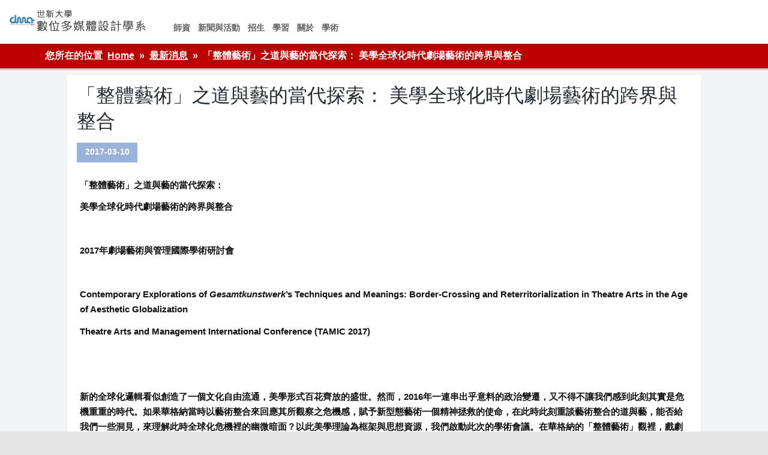

--- FILE ---
content_type: text/html; charset=UTF-8
request_url: https://dma.wp.shu.edu.tw/%E3%80%8C%E6%95%B4%E9%AB%94%E8%97%9D%E8%A1%93%E3%80%8D%E4%B9%8B%E9%81%93%E8%88%87%E8%97%9D%E7%9A%84%E7%95%B6%E4%BB%A3%E6%8E%A2%E7%B4%A2%EF%BC%9A-%E7%BE%8E%E5%AD%B8%E5%85%A8%E7%90%83%E5%8C%96%E6%99%82/
body_size: 77355
content:
<!DOCTYPE html><!-- HTML 5 -->
<html lang="zh-TW">

<head>
<meta charset="UTF-8" />
<meta name="viewport" content="width=device-width, initial-scale=1">
<link rel="profile" href="https://gmpg.org/xfn/11" />
<link rel="pingback" href="https://dma.wp.shu.edu.tw/xmlrpc.php" />

<title>「整體藝術」之道與藝的當代探索： 美學全球化時代劇場藝術的跨界與整合 &#8211; 世新大學數位多媒體設計學系</title>
<meta name='robots' content='max-image-preview:large' />
<link rel='dns-prefetch' href='//wp.shu.edu.tw' />
<link rel="alternate" type="application/rss+xml" title="訂閱《世新大學數位多媒體設計學系》&raquo; 資訊提供" href="https://dma.wp.shu.edu.tw/feed/" />
<link rel="alternate" type="application/rss+xml" title="訂閱《世新大學數位多媒體設計學系》&raquo; 留言的資訊提供" href="https://dma.wp.shu.edu.tw/comments/feed/" />
<script type="text/javascript">
/* <![CDATA[ */
window._wpemojiSettings = {"baseUrl":"https:\/\/s.w.org\/images\/core\/emoji\/15.0.3\/72x72\/","ext":".png","svgUrl":"https:\/\/s.w.org\/images\/core\/emoji\/15.0.3\/svg\/","svgExt":".svg","source":{"concatemoji":"https:\/\/dma.wp.shu.edu.tw\/wp-includes\/js\/wp-emoji-release.min.js?ver=6.6.4"}};
/*! This file is auto-generated */
!function(i,n){var o,s,e;function c(e){try{var t={supportTests:e,timestamp:(new Date).valueOf()};sessionStorage.setItem(o,JSON.stringify(t))}catch(e){}}function p(e,t,n){e.clearRect(0,0,e.canvas.width,e.canvas.height),e.fillText(t,0,0);var t=new Uint32Array(e.getImageData(0,0,e.canvas.width,e.canvas.height).data),r=(e.clearRect(0,0,e.canvas.width,e.canvas.height),e.fillText(n,0,0),new Uint32Array(e.getImageData(0,0,e.canvas.width,e.canvas.height).data));return t.every(function(e,t){return e===r[t]})}function u(e,t,n){switch(t){case"flag":return n(e,"\ud83c\udff3\ufe0f\u200d\u26a7\ufe0f","\ud83c\udff3\ufe0f\u200b\u26a7\ufe0f")?!1:!n(e,"\ud83c\uddfa\ud83c\uddf3","\ud83c\uddfa\u200b\ud83c\uddf3")&&!n(e,"\ud83c\udff4\udb40\udc67\udb40\udc62\udb40\udc65\udb40\udc6e\udb40\udc67\udb40\udc7f","\ud83c\udff4\u200b\udb40\udc67\u200b\udb40\udc62\u200b\udb40\udc65\u200b\udb40\udc6e\u200b\udb40\udc67\u200b\udb40\udc7f");case"emoji":return!n(e,"\ud83d\udc26\u200d\u2b1b","\ud83d\udc26\u200b\u2b1b")}return!1}function f(e,t,n){var r="undefined"!=typeof WorkerGlobalScope&&self instanceof WorkerGlobalScope?new OffscreenCanvas(300,150):i.createElement("canvas"),a=r.getContext("2d",{willReadFrequently:!0}),o=(a.textBaseline="top",a.font="600 32px Arial",{});return e.forEach(function(e){o[e]=t(a,e,n)}),o}function t(e){var t=i.createElement("script");t.src=e,t.defer=!0,i.head.appendChild(t)}"undefined"!=typeof Promise&&(o="wpEmojiSettingsSupports",s=["flag","emoji"],n.supports={everything:!0,everythingExceptFlag:!0},e=new Promise(function(e){i.addEventListener("DOMContentLoaded",e,{once:!0})}),new Promise(function(t){var n=function(){try{var e=JSON.parse(sessionStorage.getItem(o));if("object"==typeof e&&"number"==typeof e.timestamp&&(new Date).valueOf()<e.timestamp+604800&&"object"==typeof e.supportTests)return e.supportTests}catch(e){}return null}();if(!n){if("undefined"!=typeof Worker&&"undefined"!=typeof OffscreenCanvas&&"undefined"!=typeof URL&&URL.createObjectURL&&"undefined"!=typeof Blob)try{var e="postMessage("+f.toString()+"("+[JSON.stringify(s),u.toString(),p.toString()].join(",")+"));",r=new Blob([e],{type:"text/javascript"}),a=new Worker(URL.createObjectURL(r),{name:"wpTestEmojiSupports"});return void(a.onmessage=function(e){c(n=e.data),a.terminate(),t(n)})}catch(e){}c(n=f(s,u,p))}t(n)}).then(function(e){for(var t in e)n.supports[t]=e[t],n.supports.everything=n.supports.everything&&n.supports[t],"flag"!==t&&(n.supports.everythingExceptFlag=n.supports.everythingExceptFlag&&n.supports[t]);n.supports.everythingExceptFlag=n.supports.everythingExceptFlag&&!n.supports.flag,n.DOMReady=!1,n.readyCallback=function(){n.DOMReady=!0}}).then(function(){return e}).then(function(){var e;n.supports.everything||(n.readyCallback(),(e=n.source||{}).concatemoji?t(e.concatemoji):e.wpemoji&&e.twemoji&&(t(e.twemoji),t(e.wpemoji)))}))}((window,document),window._wpemojiSettings);
/* ]]> */
</script>
<link rel='stylesheet' id='wpa-css-css' href='https://wp.shu.edu.tw/wp-ctt/plugins/wp-attachments/styles/0/wpa.css?ver=6.6.4' type='text/css' media='all' />
<link rel='stylesheet' id='leeway-custom-fonts-css' href='https://wp.shu.edu.tw/wp-ctt/themes/leeway/css/custom-fonts.css?ver=20180413' type='text/css' media='all' />
<style id='wp-emoji-styles-inline-css' type='text/css'>

	img.wp-smiley, img.emoji {
		display: inline !important;
		border: none !important;
		box-shadow: none !important;
		height: 1em !important;
		width: 1em !important;
		margin: 0 0.07em !important;
		vertical-align: -0.1em !important;
		background: none !important;
		padding: 0 !important;
	}
</style>
<link rel='stylesheet' id='wp-block-library-css' href='https://dma.wp.shu.edu.tw/wp-includes/css/dist/block-library/style.min.css?ver=6.6.4' type='text/css' media='all' />
<style id='classic-theme-styles-inline-css' type='text/css'>
/*! This file is auto-generated */
.wp-block-button__link{color:#fff;background-color:#32373c;border-radius:9999px;box-shadow:none;text-decoration:none;padding:calc(.667em + 2px) calc(1.333em + 2px);font-size:1.125em}.wp-block-file__button{background:#32373c;color:#fff;text-decoration:none}
</style>
<style id='global-styles-inline-css' type='text/css'>
:root{--wp--preset--aspect-ratio--square: 1;--wp--preset--aspect-ratio--4-3: 4/3;--wp--preset--aspect-ratio--3-4: 3/4;--wp--preset--aspect-ratio--3-2: 3/2;--wp--preset--aspect-ratio--2-3: 2/3;--wp--preset--aspect-ratio--16-9: 16/9;--wp--preset--aspect-ratio--9-16: 9/16;--wp--preset--color--black: #353535;--wp--preset--color--cyan-bluish-gray: #abb8c3;--wp--preset--color--white: #ffffff;--wp--preset--color--pale-pink: #f78da7;--wp--preset--color--vivid-red: #cf2e2e;--wp--preset--color--luminous-vivid-orange: #ff6900;--wp--preset--color--luminous-vivid-amber: #fcb900;--wp--preset--color--light-green-cyan: #7bdcb5;--wp--preset--color--vivid-green-cyan: #00d084;--wp--preset--color--pale-cyan-blue: #8ed1fc;--wp--preset--color--vivid-cyan-blue: #0693e3;--wp--preset--color--vivid-purple: #9b51e0;--wp--preset--color--primary: #bb0000;--wp--preset--color--light-gray: #f0f0f0;--wp--preset--color--dark-gray: #777777;--wp--preset--gradient--vivid-cyan-blue-to-vivid-purple: linear-gradient(135deg,rgba(6,147,227,1) 0%,rgb(155,81,224) 100%);--wp--preset--gradient--light-green-cyan-to-vivid-green-cyan: linear-gradient(135deg,rgb(122,220,180) 0%,rgb(0,208,130) 100%);--wp--preset--gradient--luminous-vivid-amber-to-luminous-vivid-orange: linear-gradient(135deg,rgba(252,185,0,1) 0%,rgba(255,105,0,1) 100%);--wp--preset--gradient--luminous-vivid-orange-to-vivid-red: linear-gradient(135deg,rgba(255,105,0,1) 0%,rgb(207,46,46) 100%);--wp--preset--gradient--very-light-gray-to-cyan-bluish-gray: linear-gradient(135deg,rgb(238,238,238) 0%,rgb(169,184,195) 100%);--wp--preset--gradient--cool-to-warm-spectrum: linear-gradient(135deg,rgb(74,234,220) 0%,rgb(151,120,209) 20%,rgb(207,42,186) 40%,rgb(238,44,130) 60%,rgb(251,105,98) 80%,rgb(254,248,76) 100%);--wp--preset--gradient--blush-light-purple: linear-gradient(135deg,rgb(255,206,236) 0%,rgb(152,150,240) 100%);--wp--preset--gradient--blush-bordeaux: linear-gradient(135deg,rgb(254,205,165) 0%,rgb(254,45,45) 50%,rgb(107,0,62) 100%);--wp--preset--gradient--luminous-dusk: linear-gradient(135deg,rgb(255,203,112) 0%,rgb(199,81,192) 50%,rgb(65,88,208) 100%);--wp--preset--gradient--pale-ocean: linear-gradient(135deg,rgb(255,245,203) 0%,rgb(182,227,212) 50%,rgb(51,167,181) 100%);--wp--preset--gradient--electric-grass: linear-gradient(135deg,rgb(202,248,128) 0%,rgb(113,206,126) 100%);--wp--preset--gradient--midnight: linear-gradient(135deg,rgb(2,3,129) 0%,rgb(40,116,252) 100%);--wp--preset--font-size--small: 13px;--wp--preset--font-size--medium: 20px;--wp--preset--font-size--large: 36px;--wp--preset--font-size--x-large: 42px;--wp--preset--spacing--20: 0.44rem;--wp--preset--spacing--30: 0.67rem;--wp--preset--spacing--40: 1rem;--wp--preset--spacing--50: 1.5rem;--wp--preset--spacing--60: 2.25rem;--wp--preset--spacing--70: 3.38rem;--wp--preset--spacing--80: 5.06rem;--wp--preset--shadow--natural: 6px 6px 9px rgba(0, 0, 0, 0.2);--wp--preset--shadow--deep: 12px 12px 50px rgba(0, 0, 0, 0.4);--wp--preset--shadow--sharp: 6px 6px 0px rgba(0, 0, 0, 0.2);--wp--preset--shadow--outlined: 6px 6px 0px -3px rgba(255, 255, 255, 1), 6px 6px rgba(0, 0, 0, 1);--wp--preset--shadow--crisp: 6px 6px 0px rgba(0, 0, 0, 1);}:where(.is-layout-flex){gap: 0.5em;}:where(.is-layout-grid){gap: 0.5em;}body .is-layout-flex{display: flex;}.is-layout-flex{flex-wrap: wrap;align-items: center;}.is-layout-flex > :is(*, div){margin: 0;}body .is-layout-grid{display: grid;}.is-layout-grid > :is(*, div){margin: 0;}:where(.wp-block-columns.is-layout-flex){gap: 2em;}:where(.wp-block-columns.is-layout-grid){gap: 2em;}:where(.wp-block-post-template.is-layout-flex){gap: 1.25em;}:where(.wp-block-post-template.is-layout-grid){gap: 1.25em;}.has-black-color{color: var(--wp--preset--color--black) !important;}.has-cyan-bluish-gray-color{color: var(--wp--preset--color--cyan-bluish-gray) !important;}.has-white-color{color: var(--wp--preset--color--white) !important;}.has-pale-pink-color{color: var(--wp--preset--color--pale-pink) !important;}.has-vivid-red-color{color: var(--wp--preset--color--vivid-red) !important;}.has-luminous-vivid-orange-color{color: var(--wp--preset--color--luminous-vivid-orange) !important;}.has-luminous-vivid-amber-color{color: var(--wp--preset--color--luminous-vivid-amber) !important;}.has-light-green-cyan-color{color: var(--wp--preset--color--light-green-cyan) !important;}.has-vivid-green-cyan-color{color: var(--wp--preset--color--vivid-green-cyan) !important;}.has-pale-cyan-blue-color{color: var(--wp--preset--color--pale-cyan-blue) !important;}.has-vivid-cyan-blue-color{color: var(--wp--preset--color--vivid-cyan-blue) !important;}.has-vivid-purple-color{color: var(--wp--preset--color--vivid-purple) !important;}.has-black-background-color{background-color: var(--wp--preset--color--black) !important;}.has-cyan-bluish-gray-background-color{background-color: var(--wp--preset--color--cyan-bluish-gray) !important;}.has-white-background-color{background-color: var(--wp--preset--color--white) !important;}.has-pale-pink-background-color{background-color: var(--wp--preset--color--pale-pink) !important;}.has-vivid-red-background-color{background-color: var(--wp--preset--color--vivid-red) !important;}.has-luminous-vivid-orange-background-color{background-color: var(--wp--preset--color--luminous-vivid-orange) !important;}.has-luminous-vivid-amber-background-color{background-color: var(--wp--preset--color--luminous-vivid-amber) !important;}.has-light-green-cyan-background-color{background-color: var(--wp--preset--color--light-green-cyan) !important;}.has-vivid-green-cyan-background-color{background-color: var(--wp--preset--color--vivid-green-cyan) !important;}.has-pale-cyan-blue-background-color{background-color: var(--wp--preset--color--pale-cyan-blue) !important;}.has-vivid-cyan-blue-background-color{background-color: var(--wp--preset--color--vivid-cyan-blue) !important;}.has-vivid-purple-background-color{background-color: var(--wp--preset--color--vivid-purple) !important;}.has-black-border-color{border-color: var(--wp--preset--color--black) !important;}.has-cyan-bluish-gray-border-color{border-color: var(--wp--preset--color--cyan-bluish-gray) !important;}.has-white-border-color{border-color: var(--wp--preset--color--white) !important;}.has-pale-pink-border-color{border-color: var(--wp--preset--color--pale-pink) !important;}.has-vivid-red-border-color{border-color: var(--wp--preset--color--vivid-red) !important;}.has-luminous-vivid-orange-border-color{border-color: var(--wp--preset--color--luminous-vivid-orange) !important;}.has-luminous-vivid-amber-border-color{border-color: var(--wp--preset--color--luminous-vivid-amber) !important;}.has-light-green-cyan-border-color{border-color: var(--wp--preset--color--light-green-cyan) !important;}.has-vivid-green-cyan-border-color{border-color: var(--wp--preset--color--vivid-green-cyan) !important;}.has-pale-cyan-blue-border-color{border-color: var(--wp--preset--color--pale-cyan-blue) !important;}.has-vivid-cyan-blue-border-color{border-color: var(--wp--preset--color--vivid-cyan-blue) !important;}.has-vivid-purple-border-color{border-color: var(--wp--preset--color--vivid-purple) !important;}.has-vivid-cyan-blue-to-vivid-purple-gradient-background{background: var(--wp--preset--gradient--vivid-cyan-blue-to-vivid-purple) !important;}.has-light-green-cyan-to-vivid-green-cyan-gradient-background{background: var(--wp--preset--gradient--light-green-cyan-to-vivid-green-cyan) !important;}.has-luminous-vivid-amber-to-luminous-vivid-orange-gradient-background{background: var(--wp--preset--gradient--luminous-vivid-amber-to-luminous-vivid-orange) !important;}.has-luminous-vivid-orange-to-vivid-red-gradient-background{background: var(--wp--preset--gradient--luminous-vivid-orange-to-vivid-red) !important;}.has-very-light-gray-to-cyan-bluish-gray-gradient-background{background: var(--wp--preset--gradient--very-light-gray-to-cyan-bluish-gray) !important;}.has-cool-to-warm-spectrum-gradient-background{background: var(--wp--preset--gradient--cool-to-warm-spectrum) !important;}.has-blush-light-purple-gradient-background{background: var(--wp--preset--gradient--blush-light-purple) !important;}.has-blush-bordeaux-gradient-background{background: var(--wp--preset--gradient--blush-bordeaux) !important;}.has-luminous-dusk-gradient-background{background: var(--wp--preset--gradient--luminous-dusk) !important;}.has-pale-ocean-gradient-background{background: var(--wp--preset--gradient--pale-ocean) !important;}.has-electric-grass-gradient-background{background: var(--wp--preset--gradient--electric-grass) !important;}.has-midnight-gradient-background{background: var(--wp--preset--gradient--midnight) !important;}.has-small-font-size{font-size: var(--wp--preset--font-size--small) !important;}.has-medium-font-size{font-size: var(--wp--preset--font-size--medium) !important;}.has-large-font-size{font-size: var(--wp--preset--font-size--large) !important;}.has-x-large-font-size{font-size: var(--wp--preset--font-size--x-large) !important;}
:where(.wp-block-post-template.is-layout-flex){gap: 1.25em;}:where(.wp-block-post-template.is-layout-grid){gap: 1.25em;}
:where(.wp-block-columns.is-layout-flex){gap: 2em;}:where(.wp-block-columns.is-layout-grid){gap: 2em;}
:root :where(.wp-block-pullquote){font-size: 1.5em;line-height: 1.6;}
</style>
<link rel='stylesheet' id='vidbg-frontend-style-css' href='https://wp.shu.edu.tw/wp-ctt/plugins/video-background/css/pushlabs-vidbg.css?ver=2.7.7' type='text/css' media='all' />
<link rel='stylesheet' id='wc-shortcodes-style-css' href='https://wp.shu.edu.tw/wp-ctt/plugins/wc-shortcodes/public/assets/css/style.css?ver=3.46' type='text/css' media='all' />
<link rel='stylesheet' id='leeway-stylesheet-css' href='https://wp.shu.edu.tw/wp-ctt/themes/leeway-child/style.css?ver=6.6.4' type='text/css' media='all' />
<style id='leeway-stylesheet-inline-css' type='text/css'>
.site-description {
	position: absolute;
	clip: rect(1px, 1px, 1px, 1px);
}
</style>
<link rel='stylesheet' id='genericons-css' href='https://wp.shu.edu.tw/wp-ctt/themes/leeway/css/genericons/genericons.css?ver=3.4.1' type='text/css' media='all' />
<link rel='stylesheet' id='themezee-related-posts-css' href='https://wp.shu.edu.tw/wp-ctt/themes/leeway/css/themezee-related-posts.css?ver=20160421' type='text/css' media='all' />
<link rel='stylesheet' id='tablepress-default-css' href='https://wp.shu.edu.tw/wp-ctt/plugins/tablepress/css/build/default.css?ver=2.4.2' type='text/css' media='all' />
<link rel='stylesheet' id='cyclone-template-style-dark-0-css' href='https://wp.shu.edu.tw/wp-ctt/plugins/cyclone-slider-2/templates/dark/style.css?ver=3.2.0' type='text/css' media='all' />
<link rel='stylesheet' id='cyclone-template-style-default-0-css' href='https://wp.shu.edu.tw/wp-ctt/plugins/cyclone-slider-2/templates/default/style.css?ver=3.2.0' type='text/css' media='all' />
<link rel='stylesheet' id='cyclone-template-style-standard-0-css' href='https://wp.shu.edu.tw/wp-ctt/plugins/cyclone-slider-2/templates/standard/style.css?ver=3.2.0' type='text/css' media='all' />
<link rel='stylesheet' id='cyclone-template-style-thumbnails-0-css' href='https://wp.shu.edu.tw/wp-ctt/plugins/cyclone-slider-2/templates/thumbnails/style.css?ver=3.2.0' type='text/css' media='all' />
<link rel='stylesheet' id='wordpresscanvas-font-awesome-css' href='https://wp.shu.edu.tw/wp-ctt/plugins/wc-shortcodes/public/assets/css/font-awesome.min.css?ver=4.7.0' type='text/css' media='all' />
<script type="text/javascript" src="https://dma.wp.shu.edu.tw/wp-includes/js/tinymce/tinymce.min.js?ver=49110-20201110" id="wp-tinymce-root-js"></script>
<script type="text/javascript" src="https://dma.wp.shu.edu.tw/wp-includes/js/tinymce/plugins/compat3x/plugin.min.js?ver=49110-20201110" id="wp-tinymce-js"></script>
<script type="text/javascript" src="https://dma.wp.shu.edu.tw/wp-includes/js/jquery/jquery.min.js?ver=3.7.1" id="jquery-core-js"></script>
<script type="text/javascript" src="https://dma.wp.shu.edu.tw/wp-includes/js/jquery/jquery-migrate.min.js?ver=3.4.1" id="jquery-migrate-js"></script>
<!--[if lt IE 9]>
<script type="text/javascript" src="https://wp.shu.edu.tw/wp-ctt/themes/leeway/js/html5shiv.min.js?ver=3.7.3" id="html5shiv-js"></script>
<![endif]-->
<script type="text/javascript" src="https://wp.shu.edu.tw/wp-ctt/themes/leeway/js/navigation.js?ver=20160719" id="leeway-jquery-navigation-js"></script>
<link rel="https://api.w.org/" href="https://dma.wp.shu.edu.tw/wp-json/" /><link rel="alternate" title="JSON" type="application/json" href="https://dma.wp.shu.edu.tw/wp-json/wp/v2/posts/1493" /><link rel="EditURI" type="application/rsd+xml" title="RSD" href="https://dma.wp.shu.edu.tw/xmlrpc.php?rsd" />
<meta name="generator" content="WordPress 6.6.4" />
<link rel="canonical" href="https://dma.wp.shu.edu.tw/%e3%80%8c%e6%95%b4%e9%ab%94%e8%97%9d%e8%a1%93%e3%80%8d%e4%b9%8b%e9%81%93%e8%88%87%e8%97%9d%e7%9a%84%e7%95%b6%e4%bb%a3%e6%8e%a2%e7%b4%a2%ef%bc%9a-%e7%be%8e%e5%ad%b8%e5%85%a8%e7%90%83%e5%8c%96%e6%99%82/" />
<link rel='shortlink' href='https://dma.wp.shu.edu.tw/?p=1493' />
<link rel="alternate" title="oEmbed (JSON)" type="application/json+oembed" href="https://dma.wp.shu.edu.tw/wp-json/oembed/1.0/embed?url=https%3A%2F%2Fdma.wp.shu.edu.tw%2F%25e3%2580%258c%25e6%2595%25b4%25e9%25ab%2594%25e8%2597%259d%25e8%25a1%2593%25e3%2580%258d%25e4%25b9%258b%25e9%2581%2593%25e8%2588%2587%25e8%2597%259d%25e7%259a%2584%25e7%2595%25b6%25e4%25bb%25a3%25e6%258e%25a2%25e7%25b4%25a2%25ef%25bc%259a-%25e7%25be%258e%25e5%25ad%25b8%25e5%2585%25a8%25e7%2590%2583%25e5%258c%2596%25e6%2599%2582%2F" />
<link rel="alternate" title="oEmbed (XML)" type="text/xml+oembed" href="https://dma.wp.shu.edu.tw/wp-json/oembed/1.0/embed?url=https%3A%2F%2Fdma.wp.shu.edu.tw%2F%25e3%2580%258c%25e6%2595%25b4%25e9%25ab%2594%25e8%2597%259d%25e8%25a1%2593%25e3%2580%258d%25e4%25b9%258b%25e9%2581%2593%25e8%2588%2587%25e8%2597%259d%25e7%259a%2584%25e7%2595%25b6%25e4%25bb%25a3%25e6%258e%25a2%25e7%25b4%25a2%25ef%25bc%259a-%25e7%25be%258e%25e5%25ad%25b8%25e5%2585%25a8%25e7%2590%2583%25e5%258c%2596%25e6%2599%2582%2F&#038;format=xml" />
<style type="text/css" id="simple-css-output">/* 招生組系所公版1 */.adm-6 ul{margin:0; padding:1% 3% 1% 5%; border-top:2px solid #e1e1e5;}.adm-6 ul li{ list-style:none; display:inline-block; width:45%;border-bottom:1px solid #e1e1e5; margin-right:3%;}.adm-6 ul li:nth-child(odd):after,.adm-6 ul li:nth-child(even):after{float:right; display:inline; margin-top:-100px;}.adm-6 ul li:nth-child(odd):after{ content:url("https://wp.shu.edu.tw/wp-ctt/uploads/sites/5/2021/03/pic20210315-1.png"); }.adm-6 ul li:nth-child(even):after{ content:url("https://wp.shu.edu.tw/wp-ctt/uploads/sites/5/2021/03/pic20210315-2.png"); }.adm-6 h3{color:#a84340;}.adm-6 a{width:150px; border-radius:15px; border:2px solid #2aa1dc; color:#2aa1dc; background-color:#f6f6f7; padding:3px 10px;}.adm-6 p{width:65%;}.adm-7 h2{width:98%; margin:1% auto; background-color:#dfebed; color:#1f7e8a; font-size:1.5em; padding:.5%; text-align:center;}.adm-8{width:98%; margin:1% auto;}.adm-8 h3{border-bottom:1px solid #00bcd4; color:#000000; font-size:1.15em; padding-bottom:10px;}.adm-8 h3:before{content:"■"; color:#00bcd4; padding-right:8px; font-size:1.7em;}.adm-8 p{ pdding:2%;}.adm8img{text-align:center;}.adm-8 a{ color:#00bcd4; border:1px solid #00bcd4; padding:.5%; text-decoration:underline;}.adm-8 a:hover{color:#ccc;}.adm-8 ul li a{ border:0; text-decoration:under-line; color:#004ea2;}.adm-8 ul li a:hover{ color:#ccc;}.adm-8 h2{ font-size:1.1em; background-color:#ebf5fa;padding:8px; border-bottom:3px solid #bbcfda; color:#417fa3; }/*招生組系所公版media query*/@media screen and (max-width: 1229px){.link-t-txt{font-size: 1.3em;}}@media screen and (max-width: 1099px){.link-t-txt{font-size: 1.2em;}}@media screen and (max-width: 1015px){.link-t-txt{font-size: 1.1em;}}@media screen and (max-width: 965px){.link-t-txt{ padding: 10px;}}@media screen and (max-width: 863px){.link-t-txt{font-size: 1em;}}@media screen and (max-width: 815px){.adm-a2 ul li{width: 25%;}}@media screen and (max-width: 768px){.adm-6 ul li{width:95%;}}@media screen and (max-width: 608px){.link-t img {display:none;}.link-t-txt{width: 80%;text-align: center;}}@media screen and (max-width: 500px){.adm-a2 ul li{width: 100%;display: block;}.link-t{height:auto;border-bottom: 3px solid #ccc;}.link-b{display:none;}.link-t-txt{width: 100%;float: none; padding:3% 0;} .adm-a1 img{width:65px;}}/*2022網站 layout*//*網站改版說明*//*h1.site-title:after { content: "本網站改版施工中，資訊如有不全，敬請見諒！"; display: block; color: #000; background: aliceblue;}/*-----end---*/.site-title a:before { content: url(https://wp.shu.edu.tw/wp-ctt/uploads/sites/16/2022/11/logo-dma-2.png);}.site-title a{ font-size:0;}.type-page { width: 80%; margin: 0 auto; background: #fefdfd;}/*.page-id-49*/ #topheader-wrap,.slide-entry a span p,/*.page-id-49*/ #sidebar{display:none;}html { margin-top: 0;}body:not(.nectar-no-flex-height) { display: flex; flex-direction: column; min-height: 100vh;}#wrapper { width:100%; max-width: inherit; margin-top: 0; padding: 0;}#mainnav{ float: left; margin-top: -5px; margin-left: 30px;}/*內頁*/body.single-post #wrap,body.single-post .entry-meta{ background: #fff;}body.single-post:not(.nectar-no-flex-height) { min-height: 95vh;}.type-post{ background-color: #fff !important; border:0 !important; min-height:650px; width: 80%; margin: auto;}body.single-post .post-title{ color: #232a31; font-size: 2em!important; line-height: 1.35;}body.single-post .entry p{ font-size: .96em; font-weight: bold;}[aria-label="Breadcrumbs"]{background-color: #bb0000 !important;border-bottom: 3px solid #ccc; padding-left: 75px;}.postinfo { background: #e9eef2; padding: .5%;}body.single-post .entry{padding:.5%;}body.single-post .postmeta .meta-date { background-color: #9ab2d9; font-weight: 900;}body.single-post #content {background: #f1f3f4;}/*----內頁結束*//*分類頁*/body.category .type-post{min-height: 0;}body.category #content{min-height: 650px;}body.category .entry-meta ,body.category .more-link ,body.category .postinfo ,body.category .meta-date,body.category .entry{display:none;}/*-----------*/.container { width:100%; max-width: inherit; border:0; background: #e5e5e5;}#header { padding: .8em;}#mainnav-menu a{padding:.45em;font-size: small;font-weight: normal;}/*.page-id-49*/ #logo .site-title{font-size:.95em;}/*.page-id-49*/ #content{width:100%; padding-right:0;}/*.page-id-49*/ #wrap{padding:0;}#cyclone-slider-widget-4.widget{margin:0;padding:0;}#mainnav-menu ul a:hover { background: #332c2c;}#header-wrap{background:#fff;}#footer{background:transparent;}/*slider*/#post-slider .zeeslide .slide-image .wp-post-image{width:100%;max-width:inherit;}.zeeflex-viewport{height:auto !important;}.cycloneslider-template-standard .cycloneslider-caption{ bottom: 100px; width:25%; left:30px; }.cycloneslider-template-standard .cycloneslider-slide img { width: 100%;/*animation: imbs 10s ease-out 2s infinite;*/ }/*@keyframes imbs{0%{transform:scale(2);//設定縮放比例-ms-transform:scale(2);-webkit-transform:scale(2);-o-transform:scale(2);-moz-transform:scale(2);opacity:1; } 100%{transform:scale(1);//設定縮放比例-ms-transform:scale(1);-webkit-transform:scale(1);-o-transform:scale(1);-moz-transform:scale(1);opacity:.4;}}*/.cycloneslider-template-standard{margin-bottom:0;}/*news*/ul.tzwb-posts-list { display: flex; justify-content: space-between;}ul.tzwb-posts-list li { display: flex; flex-direction: column; width: 33%;}ul.tzwb-posts-list li img {aspect-ratio: 12 / 13; width: 100%;}div[id^="featured-post"] { display: flex; width: 25%; flex-direction: column; border: 1px solid #000;}div#wc-shortcodes-featured-posts-1 { display: flex;}.wc-shortcodes-featured-posts-layout-thumbnail .wcs-fp-post-thumbnail { width: 100%; height: auto; min-height: 250px; background-repeat: no-repeat; background-position: center center; background-size: auto; float: left;}/*3-clumn*/div#panel-w632883e764db5-0-0-0.widget,div#cyclone-slider-widget-4.widget,div#siteorigin-panels-builder-2.widget{ padding: 0; border: 0;}/*menu*/#mainnav-menu a:link, #mainnav-menu a:visited { color: #666666;}#panel-w632883e764db5-0-0-0 .panel-widget-style{padding: 5px 1%;}#mainnav-menu{ margin-top: 25px; font-weight: bold;}#mainnav-menu a { font-size: .9em; font-weight: bold;}/*main content layout*//*共通設定*/div#siteorigin-panels-builder-2 { background: #e5e5e5;}#home-a .widget,#home-b .widget,#home-c .widget,#home-d .widget,#home-e .widget,#foot-area .widget{ background: transparent; border-bottom: 0;}#home-a .widget,#home-c .widget,#home-e .widget,#foot-area .widget{padding:0;}/*Footer區*/#footer-wrap{ display:none;}/*第一區*/div#home-a { background: #f9f9f9; background: -moz-linear-gradient(left, #f9f9f9 0%, #e3eafd 100%); background: -webkit-linear-gradient(left, #f9f9f9 0%,#e3eafd 100%); background: linear-gradient(to right, #f9f9f9 0%,#e3eafd 100%); filter: progid:DXImageTransform.Microsoft.gradient( startColorstr='#f9f9f9', endColorstr='#e3eafd',GradientType=1 );}div#home-a-b ul,div#home-a-ba ul { display: flex; justify-content: space-between; align-items: center; min-height: 180px;}div#home-a-b ul li,div#home-a-ba ul li { display: flex; flex-direction: column; justify-content: flex-start; align-items: center; list-style: none; background: #003e5e; width: 120px; text-align: center; height: 120px; color: #fff; border-radius: 3px 15px; box-shadow: 2px 5px 3px #3d3a3a; padding: 0; font-size: 1.2em; font-weight: bold;}div#home-a-b ul li:hover,div#home-a-ba ul li:hover{background: #626567;}div#home-a-b ul li a,div#home-a-ba ul li a{color: #fff; text-decoration: none; width: 80%; min-height: 100px; border-bottom: 5px solid #f3493a;}div#home-a-b ul li a:before,div#home-a-ba ul li a:before { content: "#"; display: block; text-align: center; margin-bottom: 10px; width: 25px; background: #3b83cc; border-radius: 60%; margin-top:15px /*animation: blinker 1s linear infinite;*/}/*@keyframes blinker{ 0% { opacity: 1;} 50% { opacity: 0;}}*//*第二區*/div#home-b{background:#e5e5e5;padding-bottom: 13px; align-items: center !important;}div#home-b-a { display: flex; min-height: 150px; justify-content: center; align-items: center;}#home-b-a h2 { color: #655c55; font-size: 4.2em; margin-top: 30px; font-weight: 700; line-height: 75px; width:300px;}div#home-b-a h3 { background: #bc9fa0; width: 100px; text-align: center; border-radius: 30px; font-weight: bold; color: #f5e8e9; font-size: 1.2em;}div#home-b-bmenu ul { display: flex; justify-content: space-evenly; min-height: 150px; align-items: center;}div#home-b-bmenu ul li { list-style: none; width: 180px; min-height: 160px; display: flex; flex-direction: column; align-items: flex-start; justify-content: center; border-radius: 12px; box-shadow: 2px 5px 3px #a29f9f;}div#home-b-bmenu ul li:hover { opacity: .5;}div#home-b-bmenu ul li a:after { content: "share"; display: block; font-size: small; color: #c3b4f8;}div#home-b-bmenu ul li a { margin-left: 10px; color: #fff; font-weight: bold; font-size: 1.5em;}div#home-b-bmenu ul li{background: url(https://wp.shu.edu.tw/wp-ctt/uploads/sites/16/2022/11/exp-bg.png) bottom right no-repeat;}/*div#home-b-bmenu ul li:nth-child(1) { background: #f6e678 url(https://wp.shu.edu.tw/wp-ctt/uploads/sites/7/2022/09/jp3-1.png) bottom right no-repeat;}div#home-b-bmenu ul li:nth-child(2) { background: #f6e678 url(https://wp.shu.edu.tw/wp-ctt/uploads/sites/7/2022/09/jp3-2.png) bottom right no-repeat;}div#home-b-bmenu ul li:nth-child(3) { background: #f6e678 url(https://wp.shu.edu.tw/wp-ctt/uploads/sites/7/2022/09/jp3-3.png) bottom right no-repeat;}div#home-b-bmenu ul li:nth-child(4) { background: #f6e678 url(https://wp.shu.edu.tw/wp-ctt/uploads/sites/7/2022/09/jp3-41.png) bottom right no-repeat;}*//*作品區*/#home-d-p { padding: 0 !important;}#home-d-c{text-align:center;}div#home-d-e h3 { background: #1280e0; color: #fff; border-radius: 0 0 15px 15px; font-size: 1.12em; margin: 0;}div#home-d-e h3 a { display: block;}div#home-d-e h3:before { content: "學生作品"; display: block; font-weight: bolder; color: #c9e4ed; background: #080c5c; width: 100px; margin: auto; padding: 1px 5px; border-radius: 20px; margin-bottom: 10px; font-size: .86em;}div#home-d-e h3:hover { background: #95a0a7;}.category-news-ime .postinfo{display:none;}/*數媒系作品版本*/.home-d-d .sow-image-container a img:hover { opacity: .6;}/*第三區*/div#home-c { background: #876ad2; background: -moz-linear-gradient(left, #876ad2 0%, #aea5f6 100%); background: -webkit-linear-gradient(left, #876ad2 0%,#aea5f6 100%); background: linear-gradient(to right, #876ad2 0%,#aea5f6 100%); filter: progid:DXImageTransform.Microsoft.gradient( startColorstr='#876ad2', endColorstr='#aea5f6',GradientType=1 ); display: flex; flex-direction: row-reverse;}div#home-c-b img { width: 100%;}div#home-c-a { width: 80%; margin: 60px 30px; color: #fff;}div#home-c-a h2 { font-size: 4.5em; margin: 50px 0; line-height:70px; /* white-space: nowrap;*/}div#home-c-a h3 { font-size: 3em;}#home-c-a h4 a { color: #fff;}#home-c-a h4 { width: 120px; background: #003e5e; text-align: center; padding: 8px; border-radius: 30px; font-size: x-large; height: 28px;}/*第四區*/.sow-carousel-title a.sow-carousel-previous:before { content: "◀" !important;}.sow-carousel-title a.sow-carousel-next:before { content: "▶" !important;}.sow-carousel-wrapper .sow-carousel-items .sow-carousel-item h3{ padding: 10px; min-height: 100px; background: #e5e5e5; line-height: 1.5em;border-top: 3px solid #ced7de;}.sow-carousel-wrapper .sow-carousel-items .sow-carousel-item h3 a{font-weight: bold; color: #284c6c; font-size: 1em; letter-spacing: 1px;}#home-d-a h3.widget-title { font-size: 2.5em; margin-bottom: 10px; font-weight: bold; color: #91002e;}#home-d-a h3.widget-title:after { content: "news"; font-size: .5em; margin-left: 10px; color: #aba4a4;}/*第五區*//*原來的設定 #home-e{background:#91002e;}*//*數媒設定*/#home-e {background: #0f0b4a;}/*--End數媒設定*/#home-eb { padding-top: 10px;}div#home-e-b li { color: #fff; list-style-type: none;}/*第六區*/div#foot-area { margin-top: -10px;}ul#menu-social li { display: inline-block; margin-right: 10px; font-weight:bold;}/*ul#menu-social li:before,ul#menu-social li#menu-item-4031:before*/ul#menu-social li a[href*="facebook"]:before ,ul#menu-social li a[href*="instagram"]:before{display:inline-block;vertical-align: middle; margin-right: 10px;}/*原來的設定ul#menu-social li:before{content:url(https://wp.shu.edu.tw/wp-ctt/uploads/sites/7/2022/09/shu-fb.png);}*//*數媒*/ul#menu-social li a[href*="facebook"]:before{content:url(https://wp.shu.edu.tw/wp-ctt/uploads/sites/16/2022/11/shu-fb-dma.png);}/*ul#menu-social li#menu-item-4031:before*/ul#menu-social li a[href*="instagram"]:before{content:url(https://wp.shu.edu.tw/wp-ctt/uploads/sites/7/2022/11/shu-IG.png);}/*數媒*/#menu-social li a:link,#menu-social li a:visited {color: #5750bb;}/*其他設定*/#cyclone-slider-widget-4{padding:0 !important;}/*YT*/.ytp-cued-thumbnail-overlay-image{background-position:bottom !important; border:3px solid red;}/*分類頁設定*/body.archive article.type-post{padding: 0.6em;}body.archive h2.entry-title { font-size: 1.1em !important; font-weight: bold; border-bottom:1px solid #d4d7db; padding:.5em 0;}h2.entry-title.post-title:hover { background: #dfeaf1;}body.archive h2.entry-title a:link, body.archive h2.entry-title a:visited { color: #4b576a; text-decoration: underline;}body.archive h2.entry-title a:hover{color: #ccc; text-decoration: none;}body.archive h2.entry-title:before{content:"∎"; padding-right:8px; color:#000;}#mainnav-menu .sub-menu a:hover{color:#fff;}/*---end--*//*yt vedio*/#siteorigin-panels-builder-3 { margin-top: 720px;}.dmayt-mv { position: absolute; min-width: 100%; min-height: 80%; top: unset; /* 109px */ left: 0; padding: 0; object-fit: cover;}#magazine-homepage-widgets { background: #000;}/*專任師資*/.dma-th .widget{border-bottom:0;}/*media query*/@media only screen and (max-width: 1050px){div#home-b-bmenu ul li{width:160px}}@media only screen and (max-width:60em){#mainnav-toggle,#mainnav-toggle:hover {background: #d3161a;}#mainnav{float:none;}#mainnav-menu li{min-height: 30px;}#mainnav-menu a:link{padding:15px;} #mainnav-menu ul a:link, #mainnav-menu ul a:visited { color: #984e27;}#mainnav-menu .submenu-dropdown-toggle:before,#mainnav-menu .submenu-dropdown-toggle:before{color: #000;}}@media only screen and (max-width: 952px){div#home-b-bmenu ul li{width:150px}}@media only screen and (max-width: 880px){div#home-b-bmenu ul li { width: 23.2%; }}@media only screen and (max-width: 780px){ div#home-a-a img { width: 150px; display: block; margin: 10px auto auto auto;} div#home-b-bmenu ul li {width: 150px;} div#home-a-a, div#home-ea {margin-bottom: -30px;} div#home-a-b ul li,div#home-a-ba ul li{width:108px;} div#home-c-a{margin-bottom:30px;} div#home-e-b ul{ margin: 1em 0.5em;} div#home-e-b li { display: inline-block;}}@media only screen and (max-width: 710px){div#home-a-b ul, div#home-a-ba ul{ flex-wrap: wrap;} div#home-a-b ul li, div#home-a-ba ul li { width: 30%; float: left;height: 120px; margin:12px auto;}div#home-a-b ul li a, div#home-a-ba ul li a{width: 92%; min-height: 90px;}}@media only screen and (max-width: 684px){div#home-b-bmenu ul li{width:22%;}}@media only screen and (max-width: 564px){div#home-b-bmenu ul li { margin-bottom: 15px; width: 40%;}div#home-b-bmenu ul { flex-wrap: wrap;}}@media only screen and (max-width: 60em) { .main-navigation-menu .submenu-dropdown-toggle { position: absolute; right: 0; }}</style><meta http-equiv="X-UA-Compatible" content="IE=edge" /><link rel="icon" href="https://wp.shu.edu.tw/wp-ctt/uploads/sites/16/2015/12/cropped-64794fe8860cf9ad2dd4195d9a23bbc82-32x32.png" sizes="32x32" />
<link rel="icon" href="https://wp.shu.edu.tw/wp-ctt/uploads/sites/16/2015/12/cropped-64794fe8860cf9ad2dd4195d9a23bbc82-192x192.png" sizes="192x192" />
<link rel="apple-touch-icon" href="https://wp.shu.edu.tw/wp-ctt/uploads/sites/16/2015/12/cropped-64794fe8860cf9ad2dd4195d9a23bbc82-180x180.png" />
<meta name="msapplication-TileImage" content="https://wp.shu.edu.tw/wp-ctt/uploads/sites/16/2015/12/cropped-64794fe8860cf9ad2dd4195d9a23bbc82-270x270.png" />
</head>

<body data-rsssl=1 class="post-template-default single single-post postid-1493 single-format-standard wc-shortcodes-font-awesome-enabled">

<a class="skip-link screen-reader-text" href="#content">Skip to content</a>

	<div id="topheader-wrap">
		
	<div id="topheader" class="clearfix">

		
	</div>	</div>

	<div id="wrapper" class="container hfeed">

		<div id="header-wrap">

			<header id="header" class="clearfix" role="banner">

				<div id="logo" class="clearfix">

										
		<p class="site-title"><a href="https://dma.wp.shu.edu.tw/" rel="home">世新大學數位多媒體設計學系</a></p>

						
			<p class="site-description">世新大學數位多媒體設計學系</p>

		
				</div>

				<nav id="mainnav" class="clearfix" role="navigation">
					<ul id="mainnav-menu" class="main-navigation-menu"><li id="menu-item-5780" class="menu-item menu-item-type-taxonomy menu-item-object-category menu-item-has-children menu-item-5780"><a href="https://dma.wp.shu.edu.tw/category/dma-ina1/">師資</a>
<ul class="sub-menu">
	<li id="menu-item-5781" class="menu-item menu-item-type-post_type menu-item-object-post menu-item-5781"><a href="https://dma.wp.shu.edu.tw/%e5%b0%88%e4%bb%bb%e5%b8%ab%e8%b3%87-2/">專任師資</a></li>
	<li id="menu-item-5782" class="menu-item menu-item-type-post_type menu-item-object-post menu-item-5782"><a href="https://dma.wp.shu.edu.tw/%e5%85%bc%e4%bb%bb%e5%b8%ab%e8%b3%87/">兼任師資</a></li>
</ul>
</li>
<li id="menu-item-5783" class="menu-item menu-item-type-taxonomy menu-item-object-category current-post-ancestor current-menu-parent current-post-parent menu-item-has-children menu-item-5783"><a href="https://dma.wp.shu.edu.tw/category/news-latest/">新聞與活動</a>
<ul class="sub-menu">
	<li id="menu-item-5788" class="menu-item menu-item-type-taxonomy menu-item-object-category menu-item-5788"><a href="https://dma.wp.shu.edu.tw/category/news-latest/%e5%85%ac%e5%91%8a/news-administrative/">行政公告</a></li>
	<li id="menu-item-5784" class="menu-item menu-item-type-taxonomy menu-item-object-category menu-item-5784"><a href="https://dma.wp.shu.edu.tw/category/news-latest/%e5%85%ac%e5%91%8a/%e6%a6%ae%e8%ad%bd%e6%a6%9c/">榮譽榜</a></li>
	<li id="menu-item-5789" class="menu-item menu-item-type-taxonomy menu-item-object-category menu-item-5789"><a href="https://dma.wp.shu.edu.tw/category/news-latest/%e5%85%ac%e5%91%8a/news-lectures/">講座資訊</a></li>
	<li id="menu-item-5786" class="menu-item menu-item-type-taxonomy menu-item-object-category current-post-ancestor current-menu-parent current-post-parent menu-item-5786"><a href="https://dma.wp.shu.edu.tw/category/news-latest/%e5%85%ac%e5%91%8a/%e7%a0%94%e8%a8%8e%e6%9c%83%e8%b3%87%e8%a8%8a/">研討會資訊</a></li>
	<li id="menu-item-5787" class="menu-item menu-item-type-taxonomy menu-item-object-category menu-item-5787"><a href="https://dma.wp.shu.edu.tw/category/news-latest/%e5%85%ac%e5%91%8a/news-competition/">競賽資訊</a></li>
	<li id="menu-item-5785" class="menu-item menu-item-type-taxonomy menu-item-object-category menu-item-5785"><a href="https://dma.wp.shu.edu.tw/category/news-latest/%e5%85%ac%e5%91%8a/%e7%95%a2%e6%a5%ad%e6%b5%81%e5%90%91/">畢業流向</a></li>
</ul>
</li>
<li id="menu-item-5790" class="menu-item menu-item-type-taxonomy menu-item-object-category menu-item-has-children menu-item-5790"><a href="https://dma.wp.shu.edu.tw/category/%e6%8b%9b%e7%94%9f%e8%b3%87%e8%a8%8a/">招生</a>
<ul class="sub-menu">
	<li id="menu-item-5796" class="menu-item menu-item-type-post_type menu-item-object-post menu-item-5796"><a href="https://dma.wp.shu.edu.tw/%e6%96%b0%e7%94%9f%e5%b0%88%e5%8d%80/">♥ 新生專區 ♥</a></li>
	<li id="menu-item-5797" class="menu-item menu-item-type-custom menu-item-object-custom menu-item-5797"><a target="_blank" rel="noopener" href="https://oaa.web.shu.edu.tw/?p=2375">各項招生考試重要日期彙總</a></li>
	<li id="menu-item-5798" class="menu-item menu-item-type-custom menu-item-object-custom menu-item-5798"><a target="_blank" rel="noopener" href="https://oaa.web.shu.edu.tw/?p=99">世新教務處-招生組</a></li>
	<li id="menu-item-5793" class="menu-item menu-item-type-taxonomy menu-item-object-category menu-item-has-children menu-item-5793"><a href="https://dma.wp.shu.edu.tw/category/%e6%8b%9b%e7%94%9f%e8%b3%87%e8%a8%8a/%e5%a4%a7%e5%ad%b8%e6%96%b0%e7%94%9f/">大學新生</a>
	<ul class="sub-menu">
		<li id="menu-item-5824" class="menu-item menu-item-type-post_type menu-item-object-post menu-item-5824"><a href="https://dma.wp.shu.edu.tw/%e7%b9%81%e6%98%9f%e6%8e%a8%e8%96%a6/">大學繁星推薦</a></li>
		<li id="menu-item-5825" class="menu-item menu-item-type-post_type menu-item-object-post menu-item-5825"><a href="https://dma.wp.shu.edu.tw/%e5%ad%b8%e5%a3%ab%e7%8f%ad%e7%89%b9%e6%ae%8a%e9%81%b8%e6%89%8d/">歡迎特殊選才正取生</a></li>
		<li id="menu-item-5977" class="menu-item menu-item-type-post_type menu-item-object-post menu-item-5977"><a href="https://dma.wp.shu.edu.tw/%e5%9b%9b%e6%8a%80%e4%ba%8c%e5%b0%88%e7%89%b9%e6%ae%8a%e9%81%b8%e6%89%8d%e9%9d%92%e5%b9%b4%e5%84%b2%e8%93%84%e5%b8%b3%e6%88%b6/">四技二專特殊選才青年儲蓄帳戶</a></li>
		<li id="menu-item-5826" class="menu-item menu-item-type-post_type menu-item-object-post menu-item-5826"><a href="https://dma.wp.shu.edu.tw/%e5%a4%a7%e5%ad%b8%e7%94%b3%e8%ab%8b%e5%85%a5%e5%ad%b8/">大學申請入學</a></li>
		<li id="menu-item-5827" class="menu-item menu-item-type-post_type menu-item-object-post menu-item-5827"><a href="https://dma.wp.shu.edu.tw/%e5%9b%9b%e6%8a%80%e4%ba%8c%e5%b0%88%e7%94%84%e9%81%b8/">四技二專</a></li>
		<li id="menu-item-5828" class="menu-item menu-item-type-post_type menu-item-object-post menu-item-5828"><a href="https://dma.wp.shu.edu.tw/%e8%80%83%e8%a9%a6%e5%88%86%e7%99%bc/">歡迎大學分發入學新生</a></li>
	</ul>
</li>
	<li id="menu-item-5794" class="menu-item menu-item-type-taxonomy menu-item-object-category menu-item-has-children menu-item-5794"><a href="https://dma.wp.shu.edu.tw/category/%e6%8b%9b%e7%94%9f%e8%b3%87%e8%a8%8a/%e7%a2%a9%e5%a3%ab/">碩士</a>
	<ul class="sub-menu">
		<li id="menu-item-5838" class="menu-item menu-item-type-custom menu-item-object-custom menu-item-5838"><a target="_blank" rel="noopener" href="https://dma.wp.shu.edu.tw/%e7%a2%a9%e7%8f%ad%e6%8b%9b%e7%94%9f/">碩士班招生</a></li>
	</ul>
</li>
	<li id="menu-item-5795" class="menu-item menu-item-type-taxonomy menu-item-object-category menu-item-has-children menu-item-5795"><a href="https://dma.wp.shu.edu.tw/category/%e6%8b%9b%e7%94%9f%e8%b3%87%e8%a8%8a/%e8%bd%89%e5%ad%b8%e7%94%9f/">轉學生</a>
	<ul class="sub-menu">
		<li id="menu-item-5836" class="menu-item menu-item-type-custom menu-item-object-custom menu-item-5836"><a target="_blank" rel="noopener" href="http://oaa.web.shu.edu.tw/?p=2947">學士班暑假轉學生</a></li>
		<li id="menu-item-5837" class="menu-item menu-item-type-custom menu-item-object-custom menu-item-5837"><a target="_blank" rel="noopener" href="https://oaa.web.shu.edu.tw/?p=2438">學士班寒假轉學生</a></li>
		<li id="menu-item-5831" class="menu-item menu-item-type-post_type menu-item-object-post menu-item-5831"><a target="_blank" rel="noopener" href="https://dma.wp.shu.edu.tw/%e8%bd%89%e7%b3%bb/">轉系</a></li>
	</ul>
</li>
	<li id="menu-item-5791" class="menu-item menu-item-type-taxonomy menu-item-object-category menu-item-has-children menu-item-5791"><a target="_blank" rel="noopener" href="https://dma.wp.shu.edu.tw/category/%e6%8b%9b%e7%94%9f%e8%b3%87%e8%a8%8a/%e5%8e%9f%e4%bd%8f%e6%b0%91%e5%b0%88%e7%8f%ad/">原住民專班</a>
	<ul class="sub-menu">
		<li id="menu-item-5832" class="menu-item menu-item-type-post_type menu-item-object-post menu-item-5832"><a href="https://dma.wp.shu.edu.tw/%e5%be%97%e7%8d%8e%e7%b4%80%e9%8c%84-2/">得獎紀錄</a></li>
	</ul>
</li>
	<li id="menu-item-5792" class="menu-item menu-item-type-taxonomy menu-item-object-category menu-item-has-children menu-item-5792"><a target="_blank" rel="noopener" href="https://dma.wp.shu.edu.tw/category/%e6%8b%9b%e7%94%9f%e8%b3%87%e8%a8%8a/%e5%a2%83%e5%a4%96%e7%94%9f%e6%8b%9b%e7%94%9f/">境外生招生</a>
	<ul class="sub-menu">
		<li id="menu-item-5834" class="menu-item menu-item-type-custom menu-item-object-custom menu-item-5834"><a target="_blank" rel="noopener" href="https://oaa.web.shu.edu.tw/?p=2515">海外僑生(含港澳生)</a></li>
		<li id="menu-item-5833" class="menu-item menu-item-type-custom menu-item-object-custom menu-item-5833"><a target="_blank" rel="noopener" href="https://oaa.web.shu.edu.tw/?p=2503">外國學生</a></li>
		<li id="menu-item-5835" class="menu-item menu-item-type-custom menu-item-object-custom menu-item-5835"><a target="_blank" rel="noopener" href="https://oaa.web.shu.edu.tw/?p=454">陸生碩士班</a></li>
	</ul>
</li>
</ul>
</li>
<li id="menu-item-5799" class="menu-item menu-item-type-taxonomy menu-item-object-category menu-item-has-children menu-item-5799"><a href="https://dma.wp.shu.edu.tw/category/dma-ina3/">學習</a>
<ul class="sub-menu">
	<li id="menu-item-5800" class="menu-item menu-item-type-taxonomy menu-item-object-category menu-item-has-children menu-item-5800"><a href="https://dma.wp.shu.edu.tw/category/dma-ina3/dma-ina3-1/">快速連結</a>
	<ul class="sub-menu">
		<li id="menu-item-5813" class="menu-item menu-item-type-post_type menu-item-object-post menu-item-5813"><a target="_blank" rel="noopener" href="https://dma.wp.shu.edu.tw/%e9%81%b8%e8%aa%b2%e6%b3%a8%e6%84%8f%e4%ba%8b%e9%a0%85/">選課注意事項</a></li>
		<li id="menu-item-5814" class="menu-item menu-item-type-post_type menu-item-object-post menu-item-5814"><a target="_blank" rel="noopener" href="https://dma.wp.shu.edu.tw/%e7%95%a2%e6%a5%ad%e5%ad%b8%e5%88%86%e7%b5%b1%e8%a8%88%e8%a1%a8/">畢業學分統計表</a></li>
		<li id="menu-item-5815" class="menu-item menu-item-type-post_type menu-item-object-post menu-item-5815"><a target="_blank" rel="noopener" href="https://dma.wp.shu.edu.tw/%e6%a0%b8%e5%bf%83%e8%83%bd%e5%8a%9b%e6%9f%a5%e8%a9%a2%e6%96%b9%e5%bc%8f/">核心能力查詢方式</a></li>
		<li id="menu-item-5816" class="menu-item menu-item-type-post_type menu-item-object-post menu-item-5816"><a target="_blank" rel="noopener" href="https://dma.wp.shu.edu.tw/%e9%80%9a%e8%a8%8a%e8%b3%87%e6%96%99%e4%bf%ae%e6%94%b9/">通訊資料修改</a></li>
		<li id="menu-item-5817" class="menu-item menu-item-type-post_type menu-item-object-post menu-item-5817"><a target="_blank" rel="noopener" href="https://dma.wp.shu.edu.tw/%e6%9b%b4%e6%ad%a3%e5%ad%b8%e7%94%9f%e5%ad%b8%e6%9c%9f%e6%88%90%e7%b8%be/">更正學生學期成績</a></li>
		<li id="menu-item-5818" class="menu-item menu-item-type-post_type menu-item-object-post menu-item-5818"><a href="https://dma.wp.shu.edu.tw/%e5%9c%a8%e5%ad%b8%e8%ad%89%e6%98%8e/">在學證明申請</a></li>
		<li id="menu-item-5819" class="menu-item menu-item-type-post_type menu-item-object-post menu-item-5819"><a href="https://dma.wp.shu.edu.tw/%e6%95%99%e5%ae%a4%e5%80%9f%e7%94%a8%e8%be%a6%e6%b3%95/">一般教室借用辦法</a></li>
		<li id="menu-item-5820" class="menu-item menu-item-type-post_type menu-item-object-post menu-item-5820"><a href="https://dma.wp.shu.edu.tw/%e5%ad%b8%e5%8b%99%e8%99%95%e5%90%84%e9%a0%85%e8%ad%89%e6%98%8e%e6%9b%b8%e7%94%b3%e8%ab%8b/">學務處各項證明書申請</a></li>
		<li id="menu-item-5839" class="menu-item menu-item-type-custom menu-item-object-custom menu-item-5839"><a target="_blank" rel="noopener" href="https://osa.web.shu.edu.tw/%e7%94%9f%e8%bc%94%e7%b5%84%e9%a6%96%e9%a0%81/%e8%ab%8b%e5%81%87/">學生請假說明</a></li>
		<li id="menu-item-5860" class="menu-item menu-item-type-custom menu-item-object-custom menu-item-5860"><a target="_blank" rel="noopener" href="https://osa.web.shu.edu.tw/%e7%94%9f%e8%bc%94%e7%b5%84%e9%a6%96%e9%a0%81/%e5%90%84%e9%a0%85%e7%8d%8e%e5%8a%a9%e5%ad%b8%e6%8e%aa%e6%96%bd%e7%b8%bd%e8%a1%a8/">助學措施</a></li>
		<li id="menu-item-5859" class="menu-item menu-item-type-custom menu-item-object-custom menu-item-5859"><a target="_blank" rel="noopener" href="https://osa.web.shu.edu.tw/%e7%94%9f%e8%bc%94%e7%b5%84%e9%a6%96%e9%a0%81/%e6%a0%a1%e5%85%a7%e5%a4%96%e7%8d%8e%e5%8a%a9%e5%ad%b8%e9%87%91/">校內外獎學金</a></li>
		<li id="menu-item-5822" class="menu-item menu-item-type-taxonomy menu-item-object-category menu-item-5822"><a target="_blank" rel="noopener" href="https://dma.wp.shu.edu.tw/category/%e8%81%b7%e7%bc%ba%e5%85%ac%e5%91%8a/">職缺公告</a></li>
	</ul>
</li>
	<li id="menu-item-5802" class="menu-item menu-item-type-taxonomy menu-item-object-category menu-item-has-children menu-item-5802"><a href="https://dma.wp.shu.edu.tw/category/dma-ina3/dma-ina3-2/">課程資訊</a>
	<ul class="sub-menu">
		<li id="menu-item-5840" class="menu-item menu-item-type-post_type menu-item-object-post menu-item-5840"><a href="https://dma.wp.shu.edu.tw/%e7%a2%a9%e5%a3%ab%e7%8f%ad/">碩士班</a></li>
		<li id="menu-item-5841" class="menu-item menu-item-type-post_type menu-item-object-post menu-item-5841"><a href="https://dma.wp.shu.edu.tw/%e5%ad%b8%e5%a3%ab%e7%8f%ad/">學士班</a></li>
		<li id="menu-item-5842" class="menu-item menu-item-type-post_type menu-item-object-post menu-item-5842"><a href="https://dma.wp.shu.edu.tw/%e6%95%b8%e5%aa%92%e7%b3%bb%e5%ad%b8%e5%a3%ab%e7%8f%ad%e5%ad%b8%e7%94%9f%e4%bf%ae%e8%ae%80%e7%a2%a9%e5%a3%ab%e7%8f%ad%e8%aa%b2%e7%a8%8b%e7%94%b3%e8%ab%8b%e8%aa%aa%e6%98%8e/">數媒系學士班學生修讀碩士班課程甄選(原五年一貫學程)</a></li>
		<li id="menu-item-5843" class="menu-item menu-item-type-custom menu-item-object-custom menu-item-5843"><a href="http://iprogram.web.shu.edu.tw/">世新大學 &#8211; 學分學程網</a></li>
		<li id="menu-item-5844" class="menu-item menu-item-type-post_type menu-item-object-post menu-item-5844"><a href="https://dma.wp.shu.edu.tw/%e8%bc%94%e7%b3%bb%e9%9b%99%e4%b8%bb%e4%bf%ae/">輔修輔系雙主修</a></li>
		<li id="menu-item-5845" class="menu-item menu-item-type-post_type menu-item-object-post menu-item-5845"><a href="https://dma.wp.shu.edu.tw/%e7%95%a2%e6%a5%ad%e5%b1%95%e6%bc%94%e6%96%bd%e8%a1%8c%e7%b4%b0%e5%89%87/">畢業展演施行細則</a></li>
		<li id="menu-item-5846" class="menu-item menu-item-type-post_type menu-item-object-post menu-item-5846"><a href="https://dma.wp.shu.edu.tw/%e7%95%a2%e6%a5%ad%e5%89%b5%e4%bd%9c/">畢業創作</a></li>
		<li id="menu-item-5847" class="menu-item menu-item-type-post_type menu-item-object-post menu-item-5847"><a href="https://dma.wp.shu.edu.tw/%e6%95%b8%e5%aa%92%e8%a8%ad%e8%a8%88%e5%b0%88%e9%a1%8c/">數媒設計專題</a></li>
		<li id="menu-item-5848" class="menu-item menu-item-type-custom menu-item-object-custom menu-item-5848"><a href="https://oaa.web.shu.edu.tw/5928/%e5%85%ac%e5%91%8a113%e5%ad%b8%e5%b9%b4%e5%ba%a6%e6%9a%91%e6%9c%9f%e9%96%8b%e7%8f%ad%e7%94%b3%e8%ab%8b%e4%ba%8b%e9%a0%85">暑修</a></li>
		<li id="menu-item-5849" class="menu-item menu-item-type-post_type menu-item-object-post menu-item-5849"><a href="https://dma.wp.shu.edu.tw/%e7%94%a2%e5%ad%b8%e5%b0%88%e6%a1%88/">產學專案</a></li>
		<li id="menu-item-5850" class="menu-item menu-item-type-post_type menu-item-object-post menu-item-5850"><a href="https://dma.wp.shu.edu.tw/%e7%94%a2%e6%a5%ad%e5%af%a6%e7%bf%92/">產業實習</a></li>
		<li id="menu-item-5851" class="menu-item menu-item-type-custom menu-item-object-custom menu-item-5851"><a href="https://oaa.web.shu.edu.tw/3567/113%e5%ad%b8%e5%b9%b4%e5%ba%a6%e7%ac%ac2%e5%ad%b8%e6%9c%9f%e5%84%aa%e4%b9%85%e8%81%af%e7%9b%9f%e6%a0%a1%e9%9a%9b%e9%81%b8%e8%aa%b2%e6%97%a5%e7%a8%8b%e8%a1%a8">優久聯盟校際選課</a></li>
		<li id="menu-item-5852" class="menu-item menu-item-type-post_type menu-item-object-post menu-item-5852"><a href="https://dma.wp.shu.edu.tw/%e5%9c%8b%e9%9a%9b%e5%ad%b8%e7%bf%92/">國際學習</a></li>
	</ul>
</li>
	<li id="menu-item-5801" class="menu-item menu-item-type-taxonomy menu-item-object-category menu-item-has-children menu-item-5801"><a href="https://dma.wp.shu.edu.tw/category/dma-ina3/dma-ina3-3/">設備及辦法</a>
	<ul class="sub-menu">
		<li id="menu-item-5853" class="menu-item menu-item-type-custom menu-item-object-custom menu-item-5853"><a href="https://cte.web.shu.edu.tw/tlrd/tlrdform-2/laboratory-3">全媒體大樓OM</a></li>
		<li id="menu-item-5855" class="menu-item menu-item-type-custom menu-item-object-custom menu-item-5855"><a href="https://cte.web.shu.edu.tw/tlrd">世新大學教學資源組</a></li>
		<li id="menu-item-5856" class="menu-item menu-item-type-post_type menu-item-object-post menu-item-5856"><a href="https://dma.wp.shu.edu.tw/%e8%a8%ad%e5%82%99%e5%80%9f%e7%94%a8/">設備借用</a></li>
		<li id="menu-item-5857" class="menu-item menu-item-type-post_type menu-item-object-post menu-item-5857"><a href="https://dma.wp.shu.edu.tw/%e6%95%99%e5%ae%a4%e5%80%9f%e7%94%a8%e8%be%a6%e6%b3%95/">一般教室借用辦法</a></li>
	</ul>
</li>
	<li id="menu-item-5803" class="menu-item menu-item-type-post_type menu-item-object-post menu-item-5803"><a href="https://dma.wp.shu.edu.tw/%e5%ad%b8%e7%94%9f%e6%88%90%e6%9e%9c/">學生成果</a></li>
</ul>
</li>
<li id="menu-item-5805" class="menu-item menu-item-type-taxonomy menu-item-object-category menu-item-has-children menu-item-5805"><a href="https://dma.wp.shu.edu.tw/category/dma-ina2/">關於</a>
<ul class="sub-menu">
	<li id="menu-item-5804" class="menu-item menu-item-type-post_type menu-item-object-post menu-item-5804"><a href="https://dma.wp.shu.edu.tw/%e9%97%9c%e6%96%bc%e7%b3%bb%e6%89%80/">關於數媒</a></li>
	<li id="menu-item-5806" class="menu-item menu-item-type-post_type menu-item-object-post menu-item-5806"><a href="https://dma.wp.shu.edu.tw/%e8%a1%8c%e6%94%bf%e4%ba%ba%e5%93%a1/">行政人員</a></li>
</ul>
</li>
<li id="menu-item-5807" class="menu-item menu-item-type-taxonomy menu-item-object-category menu-item-has-children menu-item-5807"><a href="https://dma.wp.shu.edu.tw/category/dma-ina4/">學術</a>
<ul class="sub-menu">
	<li id="menu-item-5809" class="menu-item menu-item-type-taxonomy menu-item-object-category menu-item-5809"><a target="_blank" rel="noopener" href="https://dma.wp.shu.edu.tw/category/dma-ina4/dma-ina4-2/">重點學門</a></li>
	<li id="menu-item-5955" class="menu-item menu-item-type-post_type menu-item-object-post menu-item-5955"><a target="_blank" rel="noopener" href="https://dma.wp.shu.edu.tw/2026%e8%b7%a8%e5%9f%9f%e6%95%b8%e4%bd%8d%e5%a4%9a%e5%aa%92%e9%ab%94%e8%88%87%e5%89%b5%e6%84%8f%e6%99%ba%e8%83%bd%e7%a7%91%e6%8a%80%e5%9c%8b%e9%9a%9b%e7%a0%94%e8%a8%8e%e6%9c%83/">2026 跨域數位多媒體與創意智能科技國際研討會</a></li>
	<li id="menu-item-5810" class="menu-item menu-item-type-post_type menu-item-object-post menu-item-5810"><a target="_blank" rel="noopener" href="https://dma.wp.shu.edu.tw/2025%e3%80%8c%e6%99%ba%e8%83%bd%e5%aa%92%e9%ab%94%e8%88%87%e5%89%b5%e6%84%8f%e6%9c%aa%e4%be%86%ef%bc%9a%e8%b6%85%e8%b6%8a%e9%82%8a%e7%95%8c%e7%9a%84%e6%8e%a2%e7%b4%a2%e3%80%8d%e7%a0%94%e8%a8%8e/">2025「智能媒體與創意未來：超越邊界的探索」研討會</a></li>
	<li id="menu-item-5811" class="menu-item menu-item-type-post_type menu-item-object-post menu-item-5811"><a target="_blank" rel="noopener" href="https://dma.wp.shu.edu.tw/conference2024/">2024「科技、藝術與社會變遷：多媒體的創新和挑戰」研討會</a></li>
	<li id="menu-item-5812" class="menu-item menu-item-type-post_type menu-item-object-post menu-item-5812"><a target="_blank" rel="noopener" href="https://dma.wp.shu.edu.tw/2023%e5%85%83%e5%ae%87%e5%ae%99%e6%b5%aa%e6%bd%ae%e4%b8%8b%e9%81%8a%e6%88%b2%e7%9a%84%e6%a9%9f%e6%9c%83%e8%88%87%e6%8c%91%e6%88%b0%e7%a0%94%e8%a8%8e%e6%9c%83%e8%ad%b0%e7%a8%8b/">2023元宇宙浪潮下遊戲的機會與挑戰研討會議程</a></li>
	<li id="menu-item-5808" class="menu-item menu-item-type-taxonomy menu-item-object-category menu-item-5808"><a target="_blank" rel="noopener" href="https://dma.wp.shu.edu.tw/category/dma-ina4/%e5%82%b3%e6%92%ad%e7%89%b9%e8%89%b2%e7%a0%94%e7%a9%b6%e8%a8%88%e7%95%ab/">傳播特色研究計畫</a></li>
</ul>
</li>
</ul>				</nav>

			</header>

		</div>

		
	<div id="wrap" class="clearfix">
		
		<section id="content" class="primary" role="main">
		
		<nav role="navigation" aria-label="Breadcrumbs" class="themezee-breadcrumbs breadcrumbs trail-separator-raquo" itemprop="breadcrumb"><h2 class="trail-browse">您所在的位置</h2><ul class="trail-items" itemscope itemtype="http://schema.org/BreadcrumbList"><meta name="numberOfItems" content="3" /><meta name="itemListOrder" content="Ascending" /><li itemprop="itemListElement" itemscope itemtype="http://schema.org/ListItem" class="trail-item trail-begin"><a href="https://dma.wp.shu.edu.tw" rel="home"><span itemprop="name">Home</span></a><meta itemprop="position" content="1" /></li><li itemprop="itemListElement" itemscope itemtype="http://schema.org/ListItem" class="trail-item"><a href="https://dma.wp.shu.edu.tw/category/news-latest/"><span itemprop="name">最新消息</span></a><meta itemprop="position" content="2" /></li><li itemprop="itemListElement" itemscope itemtype="http://schema.org/ListItem" class="trail-item trail-end"><span itemprop="name">「整體藝術」之道與藝的當代探索： 美學全球化時代劇場藝術的跨界與整合</span><meta itemprop="position" content="3" /></li></ul></nav>			
		
	<article id="post-1493" class="post-1493 post type-post status-publish format-standard hentry category-30 category-news-latest category-27">

		<h1 class="entry-title post-title">「整體藝術」之道與藝的當代探索： 美學全球化時代劇場藝術的跨界與整合</h1>		
		<div class="entry-meta postmeta clearfix"><span class="meta-date"><a href="https://dma.wp.shu.edu.tw/%e3%80%8c%e6%95%b4%e9%ab%94%e8%97%9d%e8%a1%93%e3%80%8d%e4%b9%8b%e9%81%93%e8%88%87%e8%97%9d%e7%9a%84%e7%95%b6%e4%bb%a3%e6%8e%a2%e7%b4%a2%ef%bc%9a-%e7%be%8e%e5%ad%b8%e5%85%a8%e7%90%83%e5%8c%96%e6%99%82/" title="08:43:39" rel="bookmark"><time class="entry-date published updated" datetime="2017-03-10T08:43:39+08:00">2017-03-10</time></a></span></div>
		
				
		<div class="entry clearfix">
			<p><strong>「整體藝術」之道與藝的當代探索：</strong></p>
<p><strong>美學全球化時代劇場藝術的跨界與整合</strong></p>
<p>&nbsp;</p>
<p><strong>2017</strong><strong>年劇場藝術與管理國際學術研討會</strong></p>
<p><strong> </strong></p>
<p>Contemporary Explorations of <em>Gesamtkunstwerk</em>’s Techniques and Meanings: Border-Crossing and Reterritorialization in Theatre Arts in the Age of Aesthetic Globalization</p>
<p><strong>Theatre Arts and Management International Conference (TAMIC 2017)</strong></p>
<p>&nbsp;</p>
<p>&nbsp;</p>
<p>新的全球化邏輯看似創造了一個文化自由流通，美學形式百花齊放的盛世。然而，2016年一連串出乎意料的政治變遷，又不得不讓我們感到此刻其實是危機重重的時代。如果華格納當時以藝術整合來回應其所觀察之危機感，賦予新型態藝術一個精神拯救的使命，在此時此刻重談藝術整合的道與藝，能否給我們一些洞見，來理解此時全球化危機裡的幽微暗面？以此美學理論為框架與思想資源，我們啟動此次的學術會議。在華格納的「整體藝術」觀裡，戲劇(drama)不是一個相異於詩歌、繪畫、音樂、舞蹈等等其他藝術而存在的門類。戲劇是藝術整合的美學場域，而實體的劇場建築(theatre)則是含納這個整合過程的空間。因此，在劇場藝術學系探索這個美學議題有其重要性跟合理性，而本系依照教師的專長剛好分為理論、表導、設計以及管理四個部門，這四個部門在各自獨立運作之外，經常必須尋找跨界整合的途徑，如果華格納自身在論述與實踐之間找到呼應關係，我們認為實踐與理論並不互相牴觸，反而該相輔相成，找到一個新的知識途徑。然而在目前架構的基礎上，我們還是在緊扣上述議題的整體框架下，將會議分為四個子題，每個子題下設可能的討論方向：</p>
<p>&nbsp;</p>
<p><strong>一、理論：全球美學時代劇場藝術的再定義與主體技術的再生成</strong></p>
<p>&nbsp;</p>
<p>l   中國傳統戲曲在美學全球化語境下改編與創新的方法與困境</p>
<p>l   「情感理論」與亞里士多德「洗滌說」的新詮釋</p>
<p>l   跨文化改編理論的現狀與局限</p>
<p>l   跨媒介展演的個案及理論探索</p>
<p>l   主體問題與美學形式之間的探索</p>
<p>&nbsp;</p>
<p><strong>二、表導演：如何成為人自身？審美疲勞時代表導演技巧與意涵之探索</strong></p>
<p>&nbsp;</p>
<p>l   史坦尼夫拉斯基表演理論的歷史變遷與當代意義</p>
<p>l   現當代作者型導演手法探討</p>
<p>l   前衛劇場表導演美學技巧與哲學意涵今昔之探</p>
<p>l   表導演的跨文化探索</p>
<p>l   多媒體時代下的表導演手法變遷</p>
<p>&nbsp;</p>
<p><strong>三、</strong> <strong>設計：美學跨界整合時代時間與空間的展演</strong></p>
<p>l   劇場空間的歷史變遷</p>
<p>l   跨界美學語境下「劇場空間」之再定義</p>
<p>l   劇場空間中時間與空間的展演</p>
<p>l   多媒體與新媒體時代舞台設計方式的變遷</p>
<p>l   從劇場空間到展演空間： 設計方式與理念社會文化意義的探索</p>
<p><strong>四、</strong><strong>藝術管理：新媒體時代的藝術該如何管理？</strong></p>
<p>l   全球化語境下，當代戲劇/藝術節的文化經濟學探索</p>
<p>l   都市空間改造與文創產業的探索</p>
<p>l   在地商業展演的全球經濟邏輯</p>
<p>l   新媒體時代戲劇的宣傳、行銷與展演渠道</p>
<p>l   當代華語戲劇的產業結構與市場板塊變遷</p>
<p>&nbsp;</p>
<p><strong>投稿方式</strong></p>
<p>&nbsp;</p>
<p>一、本研討會採論文摘要審稿，敬請備齊下列資料，將電子檔繳交至大會信箱<a href="mailto:a0988465081@gmail.com">a0988465081@gmail.com</a>（主旨為「2017年劇場藝術與管理國際學術研討會」投稿論文摘要）：</p>
<p>&nbsp;</p>
<p>（一）論文摘要（檔案名稱格式：論文摘要全名_您的全名），請參考大會訂定之格式要求。</p>
<p>（二）投稿者基本資料表（檔案名稱格式：投稿者基本資料表_您的全名），請填妥基本資料表，簽名後掃描成pdf檔回傳，如附件一。</p>
<p>&nbsp;</p>
<p>二、投稿相關規定</p>
<p>&nbsp;</p>
<p>(一) 繳交截止時間：<strong>即日起至</strong><strong>2017</strong><strong>年</strong><strong>3</strong><strong>月</strong><strong>20</strong><strong>日（星期一）前</strong></p>
<p>(二) 內容應包含：</p>
<p>&nbsp;</p>
<ol>
<li>論文題目</li>
<li>作者姓名</li>
<li>作者服務單位職稱與電子郵件信箱</li>
<li>摘要</li>
<li>關鍵詞</li>
</ol>
<p>&nbsp;</p>
<p>(三) 論文摘要：中英文書寫皆可，需包含論文中英文標題、作者、服務單位、電子郵件、論文摘要及關鍵詞，其中論文摘要應包含研究問題、研究目的、研究方法與研究發現，字數1,000字以內，關鍵詞則以五個為限。內文字型請以新細明體為主。主標題為18號字體加粗體字，作者姓名為14號字體，內文一律為12號新細明體與Times New Roman。</p>
<p>&nbsp;</p>
<p>(四) 「摘要」經審查通過後，將寄發錄取通知，錄取者須繳交論文全文，並於研討會發表。</p>
<p>&nbsp;</p>
<p>摘要審查結果通知：2017年4月21日（星期五）</p>
<p>&nbsp;</p>
<p>全文繳交截止：<strong>2017</strong><strong>年</strong><strong>7</strong><strong>月</strong><strong>31</strong><strong>日（星期一）</strong></p>
<p>&nbsp;</p>
<p>(五) 論文全文格式：</p>
<p>&nbsp;</p>
<ol>
<li>字型大小：內文字型請以新細明體為主。主標題為18號字體加粗體字，章節標題為16號字體加粗體字，作者姓名為14號字體，內文一律為12號新細明體與Times New Roman。表格、摘要及參考書目均縮小為10號字體。</li>
<li>段落：每段起始請空5格，1.5倍行距。</li>
<li>APA格式：文獻、圖、表需符合APA格式。</li>
<li>全文字數：中文不超過20,000字以內(含圖表、參考文獻、中英文摘要…等)為原則；英文8,000字以內。</li>
</ol>
<p>&nbsp;</p>
<p>(六) 本次研討會所接受發表之論文將整理出版為專書。</p>
<p>&nbsp;</p>
<p>&nbsp;</p>
<p><strong>審查方式</strong></p>
<p>&nbsp;</p>
<p>由本籌備小組送請相關學者專家進行論文摘要審查。審查結果將於 2017年 4 月 21 日於國立中山大學「劇場藝術學系」網站公告，並以電子郵件通知投稿者。為鼓勵國內外博、碩士研究生踴躍參與發表，本研討會將獨立進行研究生摘要審查，並保留一定比例之博、碩士研究生論文發表篇數。</p>
<p>&nbsp;</p>
<p>附加檔為本次研討會相關資訊，供各位先生／女士參考。</p>
<p>附件下載</p>
			<!-- <rdf:RDF xmlns:rdf="http://www.w3.org/1999/02/22-rdf-syntax-ns#"
			xmlns:dc="http://purl.org/dc/elements/1.1/"
			xmlns:trackback="http://madskills.com/public/xml/rss/module/trackback/">
		<rdf:Description rdf:about="https://dma.wp.shu.edu.tw/%e3%80%8c%e6%95%b4%e9%ab%94%e8%97%9d%e8%a1%93%e3%80%8d%e4%b9%8b%e9%81%93%e8%88%87%e8%97%9d%e7%9a%84%e7%95%b6%e4%bb%a3%e6%8e%a2%e7%b4%a2%ef%bc%9a-%e7%be%8e%e5%ad%b8%e5%85%a8%e7%90%83%e5%8c%96%e6%99%82/"
    dc:identifier="https://dma.wp.shu.edu.tw/%e3%80%8c%e6%95%b4%e9%ab%94%e8%97%9d%e8%a1%93%e3%80%8d%e4%b9%8b%e9%81%93%e8%88%87%e8%97%9d%e7%9a%84%e7%95%b6%e4%bb%a3%e6%8e%a2%e7%b4%a2%ef%bc%9a-%e7%be%8e%e5%ad%b8%e5%85%a8%e7%90%83%e5%8c%96%e6%99%82/"
    dc:title="「整體藝術」之道與藝的當代探索： 美學全球化時代劇場藝術的跨界與整合"
    trackback:ping="https://dma.wp.shu.edu.tw/%e3%80%8c%e6%95%b4%e9%ab%94%e8%97%9d%e8%a1%93%e3%80%8d%e4%b9%8b%e9%81%93%e8%88%87%e8%97%9d%e7%9a%84%e7%95%b6%e4%bb%a3%e6%8e%a2%e7%b4%a2%ef%bc%9a-%e7%be%8e%e5%ad%b8%e5%85%a8%e7%90%83%e5%8c%96%e6%99%82/trackback/" />
</rdf:RDF> -->
			<div class="page-links"></div>			
		</div>
		
		<div class="postinfo clearfix">
			<span class="meta-category">
				Category: <a href="https://dma.wp.shu.edu.tw/category/news-latest/%e5%85%ac%e5%91%8a/" rel="category tag">公告</a>, <a href="https://dma.wp.shu.edu.tw/category/news-latest/" rel="category tag">最新消息</a>, <a href="https://dma.wp.shu.edu.tw/category/news-latest/%e5%85%ac%e5%91%8a/%e7%a0%94%e8%a8%8e%e6%9c%83%e8%b3%87%e8%a8%8a/" rel="category tag">研討會資訊</a>			</span>

		</div>

	</article>			
					
				
		

		
		</section>
		
		
	<section id="sidebar" class="secondary clearfix" role="complementary">

		<aside id="wc_shortcodes_image_links-3" class="widget widget_wc_shortcodes_image_links clearfix"><div id="wc-shortcodes-image-links" class="wc-shortcodes-image-links-wrapper wc-shortcodes-image-link-style-format-row wc-shortcodes-image-link-text-position-center wc-shortcodes-image-link-columns-1"><div class="wc-shortcodes-image-links-wrapper-inner"><a class="wc-shortcodes-image-link wc-shortcodes-image-link-1" href="https://collego.edu.tw/Highschool/DepartmentIntro?dept_id=047009"><div class="wc-shortcodes-image-link-background-wrapper"><div class="wc-shortcodes-image-link-background" style="background-image:url('https://wp.shu.edu.tw/wp-ctt/uploads/sites/16/2020/02/b0892125bbbe9bd87377480cbf15afed.jpg');height:250px"></div></div></a></div></div></aside><aside id="wc_shortcodes_image_links-5" class="widget widget_wc_shortcodes_image_links clearfix"><div id="wc-shortcodes-image-links" class="wc-shortcodes-image-links-wrapper wc-shortcodes-image-link-style-format-row wc-shortcodes-image-link-text-position-center wc-shortcodes-image-link-columns-1"><div class="wc-shortcodes-image-links-wrapper-inner"><a class="wc-shortcodes-image-link wc-shortcodes-image-link-1" href="https://collego.edu.tw/Highschool/DepartmentIntro?dept_id=047010"><div class="wc-shortcodes-image-link-background-wrapper"><div class="wc-shortcodes-image-link-background" style="background-image:url('https://wp.shu.edu.tw/wp-ctt/uploads/sites/16/2020/02/101ad74402b87778d42a409fcf43c9e4.jpg');height:250px"></div></div></a></div></div></aside><aside id="media_video-5" class="widget widget_media_video clearfix"><h3 class="widgettitle"><span>數位創意設計中心5G AR遊戲專案宣傳片</span></h3><div style="width:100%;" class="wp-video"><!--[if lt IE 9]><script>document.createElement('video');</script><![endif]-->
<video class="wp-video-shortcode" id="video-1493-1" preload="metadata" controls="controls"><source type="video/youtube" src="https://www.youtube.com/watch?v=MsR4-qM_Noo&#038;_=1" /><a href="https://www.youtube.com/watch?v=MsR4-qM_Noo">https://www.youtube.com/watch?v=MsR4-qM_Noo</a></video></div></aside><aside id="custom_html-4" class="widget_text widget widget_custom_html clearfix"><h3 class="widgettitle"><span>首頁影片區[不要刪除-備份]</span></h3><div class="textwidget custom-html-widget"><div class="dmayt-box">
<!-- iframe plugin v.5.1 wordpress.org/plugins/iframe/ -->
<iframe class="dmayt-mv" src="https://www.youtube.com/embed/O6ixMf_T-DI?si=XyPcU7tCV2WS-1Lm?controls=0&#038;showinfo=0&#038;rel=0&#038;autoplay=1&#038;loop=1&#038;mute=1" title="YouTube video player" frameborder="0" allow="accelerometer; autoplay; clipboard-write; encrypted-media; gyroscope; picture-in-picture; web-share" 0="allowfullscreen" width="100%" height="500" scrolling="yes"></iframe>
</div></div></aside>
	</section>	</div>
	

</div><!-- end #wrapper -->

<div id="footer-wrap" class="container">

	
	<footer id="footer" class="clearfix" role="contentinfo">

		<nav id="footernav" class="clearfix" role="navigation">
					</nav>

		<div id="footer-text">
			
	<span class="credit-link">
		Powered by <a href="http://wordpress.org" title="WordPress">WordPress</a> and <a href="https://themezee.com/themes/leeway/" title="Leeway WordPress Theme">Leeway</a>.	</span>

		</div>

	</footer>

</div>

<link rel='stylesheet' id='mediaelement-css' href='https://dma.wp.shu.edu.tw/wp-includes/js/mediaelement/mediaelementplayer-legacy.min.css?ver=4.2.17' type='text/css' media='all' />
<link rel='stylesheet' id='wp-mediaelement-css' href='https://dma.wp.shu.edu.tw/wp-includes/js/mediaelement/wp-mediaelement.min.css?ver=6.6.4' type='text/css' media='all' />
<script type="text/javascript" src="https://dma.wp.shu.edu.tw/wp-includes/js/imagesloaded.min.js?ver=5.0.0" id="imagesloaded-js"></script>
<script type="text/javascript" src="https://dma.wp.shu.edu.tw/wp-includes/js/masonry.min.js?ver=4.2.2" id="masonry-js"></script>
<script type="text/javascript" src="https://dma.wp.shu.edu.tw/wp-includes/js/jquery/jquery.masonry.min.js?ver=3.1.2b" id="jquery-masonry-js"></script>
<script type="text/javascript" id="wc-shortcodes-rsvp-js-extra">
/* <![CDATA[ */
var WCShortcodes = {"ajaxurl":"https:\/\/dma.wp.shu.edu.tw\/wp-admin\/admin-ajax.php"};
/* ]]> */
</script>
<script type="text/javascript" src="https://wp.shu.edu.tw/wp-ctt/plugins/wc-shortcodes/public/assets/js/rsvp.js?ver=3.46" id="wc-shortcodes-rsvp-js"></script>
<script type="text/javascript" src="https://wp.shu.edu.tw/wp-ctt/plugins/cyclone-slider-2/libs/cycle2/jquery.cycle2.min.js?ver=3.2.0" id="jquery-cycle2-js"></script>
<script type="text/javascript" src="https://wp.shu.edu.tw/wp-ctt/plugins/cyclone-slider-2/libs/cycle2/jquery.cycle2.carousel.min.js?ver=3.2.0" id="jquery-cycle2-carousel-js"></script>
<script type="text/javascript" src="https://wp.shu.edu.tw/wp-ctt/plugins/cyclone-slider-2/libs/cycle2/jquery.cycle2.swipe.min.js?ver=3.2.0" id="jquery-cycle2-swipe-js"></script>
<script type="text/javascript" src="https://wp.shu.edu.tw/wp-ctt/plugins/cyclone-slider-2/libs/cycle2/jquery.cycle2.tile.min.js?ver=3.2.0" id="jquery-cycle2-tile-js"></script>
<script type="text/javascript" src="https://wp.shu.edu.tw/wp-ctt/plugins/cyclone-slider-2/libs/cycle2/jquery.cycle2.video.min.js?ver=3.2.0" id="jquery-cycle2-video-js"></script>
<script type="text/javascript" src="https://wp.shu.edu.tw/wp-ctt/plugins/cyclone-slider-2/templates/dark/script.js?ver=3.2.0" id="cyclone-template-script-dark-0-js"></script>
<script type="text/javascript" src="https://wp.shu.edu.tw/wp-ctt/plugins/cyclone-slider-2/templates/thumbnails/script.js?ver=3.2.0" id="cyclone-template-script-thumbnails-0-js"></script>
<script type="text/javascript" src="https://wp.shu.edu.tw/wp-ctt/plugins/cyclone-slider-2/libs/vimeo-player-js/player.js?ver=3.2.0" id="vimeo-player-js-js"></script>
<script type="text/javascript" src="https://wp.shu.edu.tw/wp-ctt/plugins/cyclone-slider-2/js/client.js?ver=3.2.0" id="cyclone-client-js"></script>
<script type="text/javascript" id="mediaelement-core-js-before">
/* <![CDATA[ */
var mejsL10n = {"language":"zh","strings":{"mejs.download-file":"\u4e0b\u8f09\u6a94\u6848","mejs.install-flash":"\u76ee\u524d\u4f7f\u7528\u7684\u700f\u89bd\u5668\u5c1a\u672a\u555f\u7528\u6216\u5b89\u88dd Flash Player\u3002\u8acb\u70ba\u700f\u89bd\u5668\u555f\u7528 Flash Player \u6216\u5f9e https:\/\/get.adobe.com\/flashplayer\/ \u4e0b\u8f09\u6700\u65b0\u7248\u672c\u3002","mejs.fullscreen":"\u5168\u87a2\u5e55","mejs.play":"\u64ad\u653e","mejs.pause":"\u66ab\u505c","mejs.time-slider":"\u6642\u9593\u6ed1\u687f","mejs.time-help-text":"\u4f7f\u7528\u5411\u5de6\/\u5411\u53f3\u9375\u5012\u8f49\/\u5feb\u8f49 1 \u79d2\uff0c\u5411\u4e0a\/\u5411\u4e0b\u9375\u5012\u8f49\/\u5feb\u8f49 10 \u79d2\u3002","mejs.live-broadcast":"\u76f4\u64ad","mejs.volume-help-text":"\u4f7f\u7528\u5411\u4e0a\/\u5411\u4e0b\u9375\u4ee5\u63d0\u9ad8\u6216\u964d\u4f4e\u97f3\u91cf\u3002","mejs.unmute":"\u53d6\u6d88\u975c\u97f3","mejs.mute":"\u975c\u97f3","mejs.volume-slider":"\u97f3\u91cf\u6ed1\u687f","mejs.video-player":"\u8996\u8a0a\u64ad\u653e\u5668","mejs.audio-player":"\u97f3\u8a0a\u64ad\u653e\u5668","mejs.captions-subtitles":"\u7121\u969c\u7919\u5b57\u5e55\/\u5c0d\u767d\u5b57\u5e55","mejs.captions-chapters":"\u7ae0\u7bc0","mejs.none":"\u7121","mejs.afrikaans":"\u5357\u975e\u8377\u862d\u6587","mejs.albanian":"\u963f\u723e\u5df4\u5c3c\u4e9e\u6587","mejs.arabic":"\u963f\u62c9\u4f2f\u6587","mejs.belarusian":"\u767d\u7f85\u65af\u6587","mejs.bulgarian":"\u4fdd\u52a0\u5229\u4e9e\u6587","mejs.catalan":"\u52a0\u6cf0\u7f85\u5c3c\u4e9e\u6587","mejs.chinese":"\u4e2d\u6587","mejs.chinese-simplified":"\u7c21\u9ad4\u4e2d\u6587","mejs.chinese-traditional":"\u7e41\u9ad4\u4e2d\u6587","mejs.croatian":"\u514b\u7f85\u57c3\u897f\u4e9e\u6587","mejs.czech":"\u6377\u514b\u6587","mejs.danish":"\u4e39\u9ea5\u6587","mejs.dutch":"\u8377\u862d\u6587","mejs.english":"\u82f1\u6587","mejs.estonian":"\u611b\u6c99\u5c3c\u4e9e\u6587","mejs.filipino":"\u83f2\u5f8b\u8cd3\u6587","mejs.finnish":"\u82ac\u862d\u6587","mejs.french":"\u6cd5\u6587","mejs.galician":"\u52a0\u91cc\u897f\u4e9e\u6587","mejs.german":"\u5fb7\u6587","mejs.greek":"\u5e0c\u81d8\u6587","mejs.haitian-creole":"\u6d77\u5730\u514b\u91cc\u5967\u6587","mejs.hebrew":"\u5e0c\u4f2f\u4f86\u6587","mejs.hindi":"\u5370\u5ea6\u6587","mejs.hungarian":"\u5308\u7259\u5229\u6587","mejs.icelandic":"\u51b0\u5cf6\u6587","mejs.indonesian":"\u5370\u5c3c\u6587","mejs.irish":"\u611b\u723e\u862d\u6587","mejs.italian":"\u7fa9\u5927\u5229\u6587","mejs.japanese":"\u65e5\u6587","mejs.korean":"\u97d3\u6587","mejs.latvian":"\u62c9\u812b\u7dad\u4e9e\u6587","mejs.lithuanian":"\u7acb\u9676\u5b9b\u6587","mejs.macedonian":"\u99ac\u5176\u9813\u6587","mejs.malay":"\u99ac\u4f86\u6587","mejs.maltese":"\u99ac\u723e\u4ed6\u6587","mejs.norwegian":"\u632a\u5a01\u6587","mejs.persian":"\u6ce2\u65af\u6587","mejs.polish":"\u6ce2\u862d\u6587","mejs.portuguese":"\u8461\u8404\u7259\u6587","mejs.romanian":"\u7f85\u99ac\u5c3c\u4e9e\u6587","mejs.russian":"\u4fc4\u6587","mejs.serbian":"\u585e\u723e\u7dad\u4e9e\u6587","mejs.slovak":"\u65af\u6d1b\u4f10\u514b\u6587","mejs.slovenian":"\u65af\u6d1b\u7dad\u5c3c\u4e9e\u6587","mejs.spanish":"\u897f\u73ed\u7259\u6587","mejs.swahili":"\u65af\u74e6\u5e0c\u91cc\u6587","mejs.swedish":"\u745e\u5178\u6587","mejs.tagalog":"\u5854\u52a0\u62c9\u65cf\u6587","mejs.thai":"\u6cf0\u6587","mejs.turkish":"\u571f\u8033\u5176\u6587","mejs.ukrainian":"\u70cf\u514b\u862d\u6587","mejs.vietnamese":"\u8d8a\u5357\u6587","mejs.welsh":"\u5a01\u723e\u65af\u6587","mejs.yiddish":"\u610f\u7b2c\u7dd2\u6587"}};
/* ]]> */
</script>
<script type="text/javascript" src="https://dma.wp.shu.edu.tw/wp-includes/js/mediaelement/mediaelement-and-player.min.js?ver=4.2.17" id="mediaelement-core-js"></script>
<script type="text/javascript" src="https://dma.wp.shu.edu.tw/wp-includes/js/mediaelement/mediaelement-migrate.min.js?ver=6.6.4" id="mediaelement-migrate-js"></script>
<script type="text/javascript" id="mediaelement-js-extra">
/* <![CDATA[ */
var _wpmejsSettings = {"pluginPath":"\/wp-includes\/js\/mediaelement\/","classPrefix":"mejs-","stretching":"responsive","audioShortcodeLibrary":"mediaelement","videoShortcodeLibrary":"mediaelement"};
/* ]]> */
</script>
<script type="text/javascript" src="https://dma.wp.shu.edu.tw/wp-includes/js/mediaelement/wp-mediaelement.min.js?ver=6.6.4" id="wp-mediaelement-js"></script>
<script type="text/javascript" src="https://dma.wp.shu.edu.tw/wp-includes/js/mediaelement/renderers/vimeo.min.js?ver=4.2.17" id="mediaelement-vimeo-js"></script>
</body>
</html>
